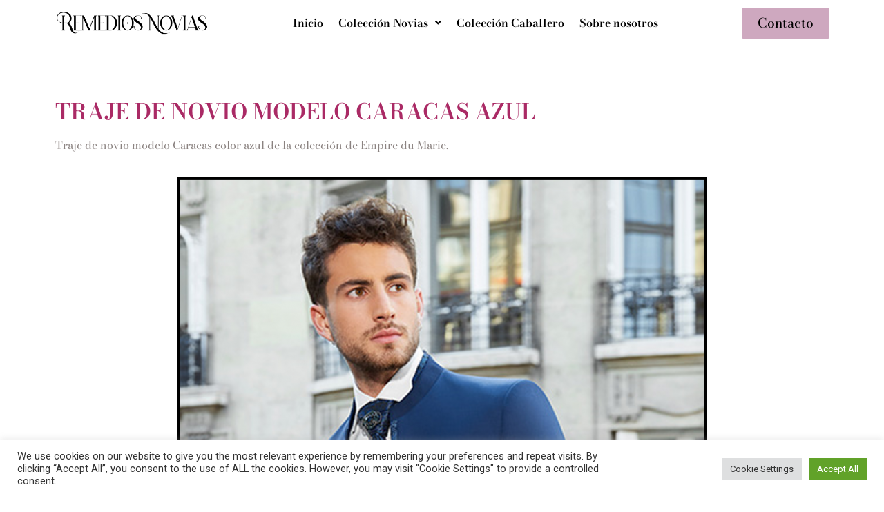

--- FILE ---
content_type: text/css
request_url: https://remediosnovias.com/wp-content/uploads/elementor/css/post-7.css?ver=1764654396
body_size: 1555
content:
.elementor-kit-7{--e-global-color-primary:#AA2A65;--e-global-color-secondary:#CEA8BF;--e-global-color-text:#8B8381;--e-global-color-accent:#10101000;--e-global-color-8115c06:#B5B5B5;--e-global-typography-primary-font-family:"Bodoni Moda";--e-global-typography-primary-font-weight:600;--e-global-typography-secondary-font-family:"Bodoni Moda";--e-global-typography-secondary-font-weight:400;--e-global-typography-text-font-family:"Bodoni Moda";--e-global-typography-text-font-weight:400;--e-global-typography-accent-font-family:"Bodoni Moda";--e-global-typography-accent-font-weight:500;}.elementor-kit-7 button,.elementor-kit-7 input[type="button"],.elementor-kit-7 input[type="submit"],.elementor-kit-7 .elementor-button{background-color:#02010100;font-family:"Bodoni Moda", Sans-serif;color:#000000;border-style:solid;border-color:#CEA8BF;}.elementor-kit-7 input:not([type="button"]):not([type="submit"]),.elementor-kit-7 textarea,.elementor-kit-7 .elementor-field-textual{font-family:"Bodoni Moda", Sans-serif;}.elementor-section.elementor-section-boxed > .elementor-container{max-width:1140px;}.e-con{--container-max-width:1140px;}.elementor-widget:not(:last-child){margin-block-end:20px;}.elementor-element{--widgets-spacing:20px 20px;--widgets-spacing-row:20px;--widgets-spacing-column:20px;}{}h1.entry-title{display:var(--page-title-display);}@media(max-width:1024px){.elementor-section.elementor-section-boxed > .elementor-container{max-width:1024px;}.e-con{--container-max-width:1024px;}}@media(max-width:767px){.elementor-section.elementor-section-boxed > .elementor-container{max-width:767px;}.e-con{--container-max-width:767px;}}

--- FILE ---
content_type: text/css
request_url: https://remediosnovias.com/wp-content/uploads/elementor/css/post-27.css?ver=1764654396
body_size: 8842
content:
.elementor-bc-flex-widget .elementor-27 .elementor-element.elementor-element-93b5009.elementor-column .elementor-widget-wrap{align-items:center;}.elementor-27 .elementor-element.elementor-element-93b5009.elementor-column.elementor-element[data-element_type="column"] > .elementor-widget-wrap.elementor-element-populated{align-content:center;align-items:center;}.elementor-27 .elementor-element.elementor-element-93b5009.elementor-column > .elementor-widget-wrap{justify-content:center;}.elementor-widget-image .widget-image-caption{color:var( --e-global-color-text );font-family:var( --e-global-typography-text-font-family ), Sans-serif;font-weight:var( --e-global-typography-text-font-weight );}.elementor-bc-flex-widget .elementor-27 .elementor-element.elementor-element-d66f144.elementor-column .elementor-widget-wrap{align-items:center;}.elementor-27 .elementor-element.elementor-element-d66f144.elementor-column.elementor-element[data-element_type="column"] > .elementor-widget-wrap.elementor-element-populated{align-content:center;align-items:center;}.elementor-widget-navigation-menu .menu-item a.hfe-menu-item.elementor-button{background-color:var( --e-global-color-accent );font-family:var( --e-global-typography-accent-font-family ), Sans-serif;font-weight:var( --e-global-typography-accent-font-weight );}.elementor-widget-navigation-menu .menu-item a.hfe-menu-item.elementor-button:hover{background-color:var( --e-global-color-accent );}.elementor-widget-navigation-menu a.hfe-menu-item, .elementor-widget-navigation-menu a.hfe-sub-menu-item{font-family:var( --e-global-typography-primary-font-family ), Sans-serif;font-weight:var( --e-global-typography-primary-font-weight );}.elementor-widget-navigation-menu .menu-item a.hfe-menu-item, .elementor-widget-navigation-menu .sub-menu a.hfe-sub-menu-item{color:var( --e-global-color-text );}.elementor-widget-navigation-menu .menu-item a.hfe-menu-item:hover,
								.elementor-widget-navigation-menu .sub-menu a.hfe-sub-menu-item:hover,
								.elementor-widget-navigation-menu .menu-item.current-menu-item a.hfe-menu-item,
								.elementor-widget-navigation-menu .menu-item a.hfe-menu-item.highlighted,
								.elementor-widget-navigation-menu .menu-item a.hfe-menu-item:focus{color:var( --e-global-color-accent );}.elementor-widget-navigation-menu .hfe-nav-menu-layout:not(.hfe-pointer__framed) .menu-item.parent a.hfe-menu-item:before,
								.elementor-widget-navigation-menu .hfe-nav-menu-layout:not(.hfe-pointer__framed) .menu-item.parent a.hfe-menu-item:after{background-color:var( --e-global-color-accent );}.elementor-widget-navigation-menu .hfe-nav-menu-layout:not(.hfe-pointer__framed) .menu-item.parent .sub-menu .hfe-has-submenu-container a:after{background-color:var( --e-global-color-accent );}.elementor-widget-navigation-menu .hfe-pointer__framed .menu-item.parent a.hfe-menu-item:before,
								.elementor-widget-navigation-menu .hfe-pointer__framed .menu-item.parent a.hfe-menu-item:after{border-color:var( --e-global-color-accent );}
							.elementor-widget-navigation-menu .sub-menu li a.hfe-sub-menu-item,
							.elementor-widget-navigation-menu nav.hfe-dropdown li a.hfe-sub-menu-item,
							.elementor-widget-navigation-menu nav.hfe-dropdown li a.hfe-menu-item,
							.elementor-widget-navigation-menu nav.hfe-dropdown-expandible li a.hfe-menu-item,
							.elementor-widget-navigation-menu nav.hfe-dropdown-expandible li a.hfe-sub-menu-item{font-family:var( --e-global-typography-accent-font-family ), Sans-serif;font-weight:var( --e-global-typography-accent-font-weight );}.elementor-27 .elementor-element.elementor-element-c2aee47 .menu-item a.hfe-menu-item{padding-left:11px;padding-right:11px;}.elementor-27 .elementor-element.elementor-element-c2aee47 .menu-item a.hfe-sub-menu-item{padding-left:calc( 11px + 20px );padding-right:11px;}.elementor-27 .elementor-element.elementor-element-c2aee47 .hfe-nav-menu__layout-vertical .menu-item ul ul a.hfe-sub-menu-item{padding-left:calc( 11px + 40px );padding-right:11px;}.elementor-27 .elementor-element.elementor-element-c2aee47 .hfe-nav-menu__layout-vertical .menu-item ul ul ul a.hfe-sub-menu-item{padding-left:calc( 11px + 60px );padding-right:11px;}.elementor-27 .elementor-element.elementor-element-c2aee47 .hfe-nav-menu__layout-vertical .menu-item ul ul ul ul a.hfe-sub-menu-item{padding-left:calc( 11px + 80px );padding-right:11px;}.elementor-27 .elementor-element.elementor-element-c2aee47 .menu-item a.hfe-menu-item, .elementor-27 .elementor-element.elementor-element-c2aee47 .menu-item a.hfe-sub-menu-item{padding-top:15px;padding-bottom:15px;}.elementor-27 .elementor-element.elementor-element-c2aee47 ul.sub-menu{width:220px;}.elementor-27 .elementor-element.elementor-element-c2aee47 .sub-menu a.hfe-sub-menu-item,
						 .elementor-27 .elementor-element.elementor-element-c2aee47 nav.hfe-dropdown li a.hfe-menu-item,
						 .elementor-27 .elementor-element.elementor-element-c2aee47 nav.hfe-dropdown li a.hfe-sub-menu-item,
						 .elementor-27 .elementor-element.elementor-element-c2aee47 nav.hfe-dropdown-expandible li a.hfe-menu-item,
						 .elementor-27 .elementor-element.elementor-element-c2aee47 nav.hfe-dropdown-expandible li a.hfe-sub-menu-item{padding-top:15px;padding-bottom:15px;}.elementor-27 .elementor-element.elementor-element-c2aee47 .hfe-nav-menu__toggle{margin:0 auto;}.elementor-27 .elementor-element.elementor-element-c2aee47 a.hfe-menu-item, .elementor-27 .elementor-element.elementor-element-c2aee47 a.hfe-sub-menu-item{font-family:"Bodoni Moda", Sans-serif;font-size:16px;font-weight:600;line-height:1em;}.elementor-27 .elementor-element.elementor-element-c2aee47 .menu-item a.hfe-menu-item, .elementor-27 .elementor-element.elementor-element-c2aee47 .sub-menu a.hfe-sub-menu-item{color:#000000;}.elementor-27 .elementor-element.elementor-element-c2aee47 .menu-item a.hfe-menu-item:hover,
								.elementor-27 .elementor-element.elementor-element-c2aee47 .sub-menu a.hfe-sub-menu-item:hover,
								.elementor-27 .elementor-element.elementor-element-c2aee47 .menu-item.current-menu-item a.hfe-menu-item,
								.elementor-27 .elementor-element.elementor-element-c2aee47 .menu-item a.hfe-menu-item.highlighted,
								.elementor-27 .elementor-element.elementor-element-c2aee47 .menu-item a.hfe-menu-item:focus{color:#AA2A65;}.elementor-27 .elementor-element.elementor-element-c2aee47 .menu-item.current-menu-item a.hfe-menu-item,
								.elementor-27 .elementor-element.elementor-element-c2aee47 .menu-item.current-menu-ancestor a.hfe-menu-item{color:#CEA8BF;}.elementor-27 .elementor-element.elementor-element-c2aee47 .sub-menu,
								.elementor-27 .elementor-element.elementor-element-c2aee47 nav.hfe-dropdown,
								.elementor-27 .elementor-element.elementor-element-c2aee47 nav.hfe-dropdown-expandible,
								.elementor-27 .elementor-element.elementor-element-c2aee47 nav.hfe-dropdown .menu-item a.hfe-menu-item,
								.elementor-27 .elementor-element.elementor-element-c2aee47 nav.hfe-dropdown .menu-item a.hfe-sub-menu-item{background-color:#fff;}.elementor-27 .elementor-element.elementor-element-c2aee47 .sub-menu li.menu-item:not(:last-child),
						.elementor-27 .elementor-element.elementor-element-c2aee47 nav.hfe-dropdown li.menu-item:not(:last-child),
						.elementor-27 .elementor-element.elementor-element-c2aee47 nav.hfe-dropdown-expandible li.menu-item:not(:last-child){border-bottom-style:solid;border-bottom-color:#c4c4c4;border-bottom-width:1px;}.elementor-bc-flex-widget .elementor-27 .elementor-element.elementor-element-167a1aa.elementor-column .elementor-widget-wrap{align-items:center;}.elementor-27 .elementor-element.elementor-element-167a1aa.elementor-column.elementor-element[data-element_type="column"] > .elementor-widget-wrap.elementor-element-populated{align-content:center;align-items:center;}.elementor-widget-button .elementor-button{background-color:var( --e-global-color-accent );font-family:var( --e-global-typography-accent-font-family ), Sans-serif;font-weight:var( --e-global-typography-accent-font-weight );}.elementor-27 .elementor-element.elementor-element-8c41648 .elementor-button{background-color:#CEA8BF;font-family:"Bodoni Moda", Sans-serif;font-size:19px;font-weight:500;fill:#000000;color:#000000;}@media(max-width:767px){.elementor-27 .elementor-element.elementor-element-d66f144{width:50%;}.elementor-27 .elementor-element.elementor-element-167a1aa{width:50%;}}@media(min-width:768px){.elementor-27 .elementor-element.elementor-element-93b5009{width:21.29%;}.elementor-27 .elementor-element.elementor-element-d66f144{width:65.898%;}.elementor-27 .elementor-element.elementor-element-167a1aa{width:12.788%;}}@media(max-width:1024px) and (min-width:768px){.elementor-27 .elementor-element.elementor-element-93b5009{width:30%;}.elementor-27 .elementor-element.elementor-element-d66f144{width:40%;}.elementor-27 .elementor-element.elementor-element-167a1aa{width:30%;}}

--- FILE ---
content_type: text/css
request_url: https://remediosnovias.com/wp-content/uploads/elementor/css/post-45.css?ver=1764654396
body_size: 9998
content:
.elementor-45 .elementor-element.elementor-element-6712c4a:not(.elementor-motion-effects-element-type-background), .elementor-45 .elementor-element.elementor-element-6712c4a > .elementor-motion-effects-container > .elementor-motion-effects-layer{background-color:#000000;}.elementor-45 .elementor-element.elementor-element-6712c4a{transition:background 0.3s, border 0.3s, border-radius 0.3s, box-shadow 0.3s;}.elementor-45 .elementor-element.elementor-element-6712c4a > .elementor-background-overlay{transition:background 0.3s, border-radius 0.3s, opacity 0.3s;}.elementor-45 .elementor-element.elementor-element-9e1a2fb{--spacer-size:0.1em;}.elementor-45 .elementor-element.elementor-element-c971eb3:not(.elementor-motion-effects-element-type-background), .elementor-45 .elementor-element.elementor-element-c971eb3 > .elementor-motion-effects-container > .elementor-motion-effects-layer{background-color:#000000;}.elementor-45 .elementor-element.elementor-element-c971eb3{transition:background 0.3s, border 0.3s, border-radius 0.3s, box-shadow 0.3s;padding:2rem 0rem 2rem 0rem;}.elementor-45 .elementor-element.elementor-element-c971eb3 > .elementor-background-overlay{transition:background 0.3s, border-radius 0.3s, opacity 0.3s;}.elementor-widget-image .widget-image-caption{color:var( --e-global-color-text );font-family:var( --e-global-typography-text-font-family ), Sans-serif;font-weight:var( --e-global-typography-text-font-weight );}.elementor-45 .elementor-element.elementor-element-8c8ba99 .elementor-repeater-item-3ebe2c1.elementor-social-icon{background-color:var( --e-global-color-accent );}.elementor-45 .elementor-element.elementor-element-8c8ba99 .elementor-repeater-item-3ebe2c1.elementor-social-icon i{color:#FFFFFF;}.elementor-45 .elementor-element.elementor-element-8c8ba99 .elementor-repeater-item-3ebe2c1.elementor-social-icon svg{fill:#FFFFFF;}.elementor-45 .elementor-element.elementor-element-8c8ba99 .elementor-repeater-item-535c77c.elementor-social-icon{background-color:var( --e-global-color-accent );}.elementor-45 .elementor-element.elementor-element-8c8ba99 .elementor-repeater-item-535c77c.elementor-social-icon i{color:#FFFFFF;}.elementor-45 .elementor-element.elementor-element-8c8ba99 .elementor-repeater-item-535c77c.elementor-social-icon svg{fill:#FFFFFF;}.elementor-45 .elementor-element.elementor-element-8c8ba99 .elementor-repeater-item-f1579c5.elementor-social-icon{background-color:var( --e-global-color-accent );}.elementor-45 .elementor-element.elementor-element-8c8ba99 .elementor-repeater-item-f1579c5.elementor-social-icon i{color:#FFFFFF;}.elementor-45 .elementor-element.elementor-element-8c8ba99 .elementor-repeater-item-f1579c5.elementor-social-icon svg{fill:#FFFFFF;}.elementor-45 .elementor-element.elementor-element-8c8ba99{--grid-template-columns:repeat(0, auto);--grid-column-gap:12px;--grid-row-gap:0px;}.elementor-45 .elementor-element.elementor-element-8c8ba99 .elementor-widget-container{text-align:left;}.elementor-45 .elementor-element.elementor-element-8c8ba99 .elementor-social-icon{--icon-padding:0em;}.elementor-widget-heading .elementor-heading-title{font-family:var( --e-global-typography-primary-font-family ), Sans-serif;font-weight:var( --e-global-typography-primary-font-weight );color:var( --e-global-color-primary );}.elementor-45 .elementor-element.elementor-element-ddac9e4 .elementor-heading-title{color:#FFFFFF;}.elementor-widget-navigation-menu .menu-item a.hfe-menu-item.elementor-button{background-color:var( --e-global-color-accent );font-family:var( --e-global-typography-accent-font-family ), Sans-serif;font-weight:var( --e-global-typography-accent-font-weight );}.elementor-widget-navigation-menu .menu-item a.hfe-menu-item.elementor-button:hover{background-color:var( --e-global-color-accent );}.elementor-widget-navigation-menu a.hfe-menu-item, .elementor-widget-navigation-menu a.hfe-sub-menu-item{font-family:var( --e-global-typography-primary-font-family ), Sans-serif;font-weight:var( --e-global-typography-primary-font-weight );}.elementor-widget-navigation-menu .menu-item a.hfe-menu-item, .elementor-widget-navigation-menu .sub-menu a.hfe-sub-menu-item{color:var( --e-global-color-text );}.elementor-widget-navigation-menu .menu-item a.hfe-menu-item:hover,
								.elementor-widget-navigation-menu .sub-menu a.hfe-sub-menu-item:hover,
								.elementor-widget-navigation-menu .menu-item.current-menu-item a.hfe-menu-item,
								.elementor-widget-navigation-menu .menu-item a.hfe-menu-item.highlighted,
								.elementor-widget-navigation-menu .menu-item a.hfe-menu-item:focus{color:var( --e-global-color-accent );}.elementor-widget-navigation-menu .hfe-nav-menu-layout:not(.hfe-pointer__framed) .menu-item.parent a.hfe-menu-item:before,
								.elementor-widget-navigation-menu .hfe-nav-menu-layout:not(.hfe-pointer__framed) .menu-item.parent a.hfe-menu-item:after{background-color:var( --e-global-color-accent );}.elementor-widget-navigation-menu .hfe-nav-menu-layout:not(.hfe-pointer__framed) .menu-item.parent .sub-menu .hfe-has-submenu-container a:after{background-color:var( --e-global-color-accent );}.elementor-widget-navigation-menu .hfe-pointer__framed .menu-item.parent a.hfe-menu-item:before,
								.elementor-widget-navigation-menu .hfe-pointer__framed .menu-item.parent a.hfe-menu-item:after{border-color:var( --e-global-color-accent );}
							.elementor-widget-navigation-menu .sub-menu li a.hfe-sub-menu-item,
							.elementor-widget-navigation-menu nav.hfe-dropdown li a.hfe-sub-menu-item,
							.elementor-widget-navigation-menu nav.hfe-dropdown li a.hfe-menu-item,
							.elementor-widget-navigation-menu nav.hfe-dropdown-expandible li a.hfe-menu-item,
							.elementor-widget-navigation-menu nav.hfe-dropdown-expandible li a.hfe-sub-menu-item{font-family:var( --e-global-typography-accent-font-family ), Sans-serif;font-weight:var( --e-global-typography-accent-font-weight );}.elementor-45 .elementor-element.elementor-element-287b070 .menu-item a.hfe-menu-item{padding-left:10px;padding-right:10px;}.elementor-45 .elementor-element.elementor-element-287b070 .menu-item a.hfe-sub-menu-item{padding-left:calc( 10px + 20px );padding-right:10px;}.elementor-45 .elementor-element.elementor-element-287b070 .hfe-nav-menu__layout-vertical .menu-item ul ul a.hfe-sub-menu-item{padding-left:calc( 10px + 40px );padding-right:10px;}.elementor-45 .elementor-element.elementor-element-287b070 .hfe-nav-menu__layout-vertical .menu-item ul ul ul a.hfe-sub-menu-item{padding-left:calc( 10px + 60px );padding-right:10px;}.elementor-45 .elementor-element.elementor-element-287b070 .hfe-nav-menu__layout-vertical .menu-item ul ul ul ul a.hfe-sub-menu-item{padding-left:calc( 10px + 80px );padding-right:10px;}.elementor-45 .elementor-element.elementor-element-287b070 .menu-item a.hfe-menu-item, .elementor-45 .elementor-element.elementor-element-287b070 .menu-item a.hfe-sub-menu-item{padding-top:10px;padding-bottom:10px;}.elementor-45 .elementor-element.elementor-element-287b070 .sub-menu a.hfe-sub-menu-item,
						 .elementor-45 .elementor-element.elementor-element-287b070 nav.hfe-dropdown li a.hfe-menu-item,
						 .elementor-45 .elementor-element.elementor-element-287b070 nav.hfe-dropdown li a.hfe-sub-menu-item,
						 .elementor-45 .elementor-element.elementor-element-287b070 nav.hfe-dropdown-expandible li a.hfe-menu-item,
						 .elementor-45 .elementor-element.elementor-element-287b070 nav.hfe-dropdown-expandible li a.hfe-sub-menu-item{padding-top:15px;padding-bottom:15px;}.elementor-45 .elementor-element.elementor-element-287b070 .menu-item a.hfe-menu-item, .elementor-45 .elementor-element.elementor-element-287b070 .sub-menu a.hfe-sub-menu-item{color:#FFFFFF;}.elementor-45 .elementor-element.elementor-element-287b070 .menu-item a.hfe-menu-item:hover,
								.elementor-45 .elementor-element.elementor-element-287b070 .sub-menu a.hfe-sub-menu-item:hover,
								.elementor-45 .elementor-element.elementor-element-287b070 .menu-item.current-menu-item a.hfe-menu-item,
								.elementor-45 .elementor-element.elementor-element-287b070 .menu-item a.hfe-menu-item.highlighted,
								.elementor-45 .elementor-element.elementor-element-287b070 .menu-item a.hfe-menu-item:focus{color:#FFFFFFE3;}.elementor-45 .elementor-element.elementor-element-287b070 .sub-menu,
								.elementor-45 .elementor-element.elementor-element-287b070 nav.hfe-dropdown,
								.elementor-45 .elementor-element.elementor-element-287b070 nav.hfe-dropdown-expandible,
								.elementor-45 .elementor-element.elementor-element-287b070 nav.hfe-dropdown .menu-item a.hfe-menu-item,
								.elementor-45 .elementor-element.elementor-element-287b070 nav.hfe-dropdown .menu-item a.hfe-sub-menu-item{background-color:#fff;}.elementor-45 .elementor-element.elementor-element-287b070 .sub-menu li.menu-item:not(:last-child),
						.elementor-45 .elementor-element.elementor-element-287b070 nav.hfe-dropdown li.menu-item:not(:last-child),
						.elementor-45 .elementor-element.elementor-element-287b070 nav.hfe-dropdown-expandible li.menu-item:not(:last-child){border-bottom-style:solid;border-bottom-color:#c4c4c4;border-bottom-width:1px;}.elementor-45 .elementor-element.elementor-element-1713663 .elementor-heading-title{color:#FFFFFF;}.elementor-widget-text-editor{font-family:var( --e-global-typography-text-font-family ), Sans-serif;font-weight:var( --e-global-typography-text-font-weight );color:var( --e-global-color-text );}.elementor-widget-text-editor.elementor-drop-cap-view-stacked .elementor-drop-cap{background-color:var( --e-global-color-primary );}.elementor-widget-text-editor.elementor-drop-cap-view-framed .elementor-drop-cap, .elementor-widget-text-editor.elementor-drop-cap-view-default .elementor-drop-cap{color:var( --e-global-color-primary );border-color:var( --e-global-color-primary );}.elementor-45 .elementor-element.elementor-element-2f24859{text-align:left;font-family:"Bodoni Moda", Sans-serif;font-size:1em;font-weight:400;color:#FFFFFF;}.elementor-45 .elementor-element.elementor-element-c51aa0b .elementor-heading-title{color:#FFFFFF;}